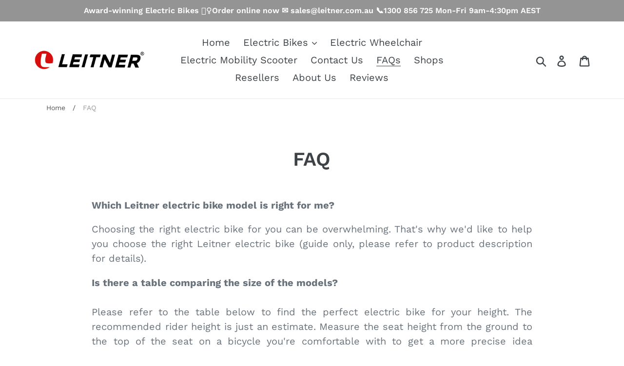

--- FILE ---
content_type: text/javascript
request_url: https://cdn.shopify.com/extensions/019c04b2-19c2-7c5a-a058-2d0748313c26/store-pickup-2-101/assets/app.min.js
body_size: 15140
content:
const CRactivateCheckoutButton=function(){"undefined"!=typeof crdebug&&console.log("§ Activate checkout button §");var e=document.querySelector("[name=checkout]");e||(e=document.querySelector("[name=cart]")),e&&(e.disabled=!1)},CRdisableCheckoutButton=function(){"undefined"!=typeof crdebug&&console.log("§ Disable checkout button §");var e=document.querySelector("[name=checkout]");e||(e=document.querySelector("[name=cart]")),e&&(e.disabled=!0)};var CRproductCollections=document.querySelectorAll(".storepickup-product-collection"),crCartProductIds=document.querySelectorAll(".cr-item-id"),CRpickupContainer=document.getElementById("pickup-container"),crLoaded=!1,CRexcludedFromPickup=!1,CRmandatoryForPickup=!1;document.addEventListener("crJQActivated",(function(e){var t=[],r=[],a=[];for(var o in storePickupSettings.mandatory_collections)void 0!==storePickupSettings.mandatory_collections[o].title&&t.push(storePickupSettings.mandatory_collections[o].title.replace(/'/g,"&apos;"));for(var o in storePickupSettings.exclude_collections)void 0!==storePickupSettings.exclude_collections[o].title&&r.push(storePickupSettings.exclude_collections[o].title.replace(/'/g,"&apos;"));if(void 0!==storePickupSettings.exclude_products&&storePickupSettings.exclude_products.length)for(var o in storePickupSettings.exclude_products){var n=storePickupSettings.exclude_products[o];void 0!==n.id&&a.push(n.id.replace("gid://shopify/ProductVariant/",""))}for(i=0;i<CRproductCollections.length;++i){var c=CRproductCollections[i].innerHTML.replace(/'/g,"&apos;").replace(/&amp;/,"&");if(r.indexOf(c)>-1&&(CRexcludedFromPickup=!0),t.indexOf(c)>-1){CRmandatoryForPickup=!0,storePickup.hideButtonsAndDisplayMandatoryText();break}}for(i=0;i<crCartProductIds.length;++i){var s=crCartProductIds[i].innerHTML;if(a.indexOf(s)>-1){CRexcludedFromPickup=!0;break}}storePickup.excludeFromPickup()}));var storePickup={$:{},pickupContainer:{},storeIds:[],pickupStore:"",shippingInformation:"",pickupButtonText:"",translations:{},language:"en",selectedStoreId:null,formattedDate:null,formattedDateTime:null,unixTimestamp:null,deliverySelectedDay:null,datePicker:null,deliveryDatePicker:null,overridingRules:[],cart:{},hideButtonsAndDisplayMandatoryText:function(){void 0!==document.querySelector(".pickup-button")&&document.querySelector(".pickup-button")&&(document.querySelector(".pickup-button").style="display: none;"),void 0!==document.querySelector(".cr-delivery-button")&&document.querySelector(".cr-delivery-button")&&(document.querySelector(".cr-delivery-button").style="display: none;");var e=document.createElement("span");e.classList.add("cr-mandatory-for-pickup"),e.style="font-weight: bold;";var t=pickupTranslations.en.mandatoryForPickupText,i=document.createTextNode(t);e.appendChild(i);var r=document.querySelector(".cr-mandatory-for-pickup");CRpickupContainer&&!r&&CRpickupContainer.insertBefore(e,CRpickupContainer.childNodes[0])},excludeFromPickup:function(e){if(!0===CRexcludedFromPickup&&!1===CRmandatoryForPickup&&"undefined"==typeof skipExcludedCheck){"undefined"!=typeof crDeliverySettings&&!0===crDeliverySettings.enabled?void 0!==document.querySelector(".pickup-button")&&document.querySelector(".pickup-button")&&(document.querySelector(".pickup-button").style="display: none;",document.querySelector(".pickup-button").classList.remove("selected")):document.querySelector("#pickup-container")&&document.querySelector("#pickup-container").remove();var t={quantity:0,id:pickupProduct};jqCR.getJSON("/cart",(function(e){var i=e.items,r=e.attributes;r.Pickup_Information="",r.Pickup_StoreID="",r._unixTimestamp="",r._formattedDate="",r.Pickup_date="",r.Pickup_time="",r.Pickup_name="",r.Pickup_phone="",r.Pickup_extra1="",r.Pickup_extra2="",r.Pickup_extra3="",r.Pickup_Store="",r.pickup="";var a={type:"POST",url:"/cart/update.js",data:{attributes:r},dataType:"json",success:function(){console.log("Updated cart")},error:function(e,t){console.log(e,t)}};for(var o in jqCR.ajax(a),i)String(i[o].id)===pickupProduct&&jqCR.post("/cart/change.js",t,(function(){console.log("refresh"),pickupProduct&&location.reload()}),"json")}))}},init:function(){this.$=jqCR;var e=this;if(crLoaded=!0,storePickupSettings){(n=document.createEvent("Event")).initEvent("crStorePickupInit",!0,!0),document.dispatchEvent(n),this.pickupContainer=jqCR(".pickup-wrapper");var t=Shopify.theme.theme_store_id;if("undefined"!=typeof crdebug&&console.log({themeId:t}),jqCR("#cr-pickup-after").length)"undefined"!=typeof crdebug&&console.log("## Found ##"),this.pickupContainer.insertBefore(jqCR("#cr-pickup-after"));else{var i=jqCR("[name=checkout]");switch(Shopify.theme.theme_store_id){case 939:case 833:jqCR(".product-form--add-to-cart").on("click",(function(){storePickup.injectButton()})),i.length>1&&i.each((function(){"undefined"!=typeof crdebug&&console.log(jqCR(this)),jqCR(this).is(":visible")&&e.pickupContainer.insertBefore(jqCR(this).closest(".cart--footer"))}));break;case 885:var r=jqCR(".cart__actions");this.pickupContainer.insertBefore(r);break;case 887:case 1363:case 1356:case 1368:jqCR("form.cart__contents").append(storePickup.pickupContainer);break;case 796:jqCR(".cart__submit-controls").length?storePickup.pickupContainer.insertBefore(jqCR(".cart__submit-controls")):storePickup.pickupContainer.insertBefore(i);break;case 747:"undefined"!=typeof crdebug&&console.log("Kagami"),setTimeout((function(){storePickup.pickupContainer.insertBefore(jqCR(".cart__meta--mobile"))}),0);break;case 732:this.pickupContainer.insertBefore(jqCR(".cart-buttons"));break;case 380:case 730:case 679:case 910:case 908:this.pickupContainer.insertBefore(jqCR('[name="update"]'));break;case 918:setTimeout((function(){storePickup.pickupContainer.insertBefore(jqCR("[name=checkout]"))}),100);break;case 775:this.pickupContainer.insertBefore(jqCR("[name=checkout]"));break;default:const t=jqCR("body").data("theme-name");if("undefined"!=typeof crdebug&&console.log("§ Default §"),void 0!==t&&t.indexOf("Emerge")>-1)i.length>1&&i.each((function(){console.log(jqCR(this)),jqCR(this).is(":visible")&&e.pickupContainer.insertBefore(jqCR(this).closest(".cart--footer"))})),jqCR(".plus, .minus, .remove").on("click",(function(){var e=jqCR(".cart--total--price.money").text(),t=jqCR(".cart--body > .cart--item").length,i=jqCR(this).closest(".cart--item").data("variant-id");"undefined"!=typeof crdebug&&(console.log(i),console.log(e));var r=setInterval((function(){var a=jqCR(".cart--total--price.money").text(),o=jqCR(".cart--body > .cart--item").length;e===a&&i!=pickupProduct&&t===o||(clearInterval(r),location.reload())}),900)}));else if(jqCR(".Cart__Checkout").length);else if("undefined"!=typeof crdebug&&console.log("## Class .Cart__Checkout not found ##"),i.parent(".four.columns.omega").length)this.pickupContainer.insertBefore(i);else if(i.length>1)i.each((function(){var t=jqCR(this).attr("form");if(t){var i=jqCR("#"+t);i.length?i.append(storePickup.pickupContainer):e.pickupContainer.insertBefore(jqCR(this).parent())}else jqCR(this).is(":visible")&&e.pickupContainer.insertBefore(jqCR(this).parent())}));else if("undefined"!=typeof crdebug&&(console.log("Last resort"),console.log(i.parent().length),console.log(i.parent()),console.log("Checkout selector length",i.length)),i.length){var a=i.attr("form");if(a){var o=jqCR("#"+a);"undefined"!=typeof crdebug&&!0===crdebug&&console.log('--\x3e cartForm with id="'+a+'" <----------------------\x3e',o),o.length?o.append(storePickup.pickupContainer):storePickup.pickupContainer.insertBefore(i.parent())}else storePickup.pickupContainer.insertBefore(i.parent())}else{var n;console.log("Checkout button not found"),(n=document.createEvent("Event")).initEvent("crCheckoutNotFound",!0,!0),document.dispatchEvent(n)}}}(n=document.createEvent("Event")).initEvent("crButtonsLoaded",!0,!0),document.dispatchEvent(n),jqCR(".Cart__Checkout").length||("undefined"!=typeof crdebug&&console.log("§ Remove the hide class §",jqCR("[name=checkout]").is(":visible")),jqCR("[name=checkout]").is(":visible")&&this.changePickupButtonText());var c=this.settings();if(this.updateWording(),"undefined"!=typeof crItems&&"undefined"!=typeof CRoverRidingRules)for(var s=0;s<crItems.length;s++){crItems[s].collections;var l=crItems[s].name,p=crItems[s].id;if("Pickup Instore"!==l)for(var d=0;d<CRoverRidingRules.length;d++){const t=CRoverRidingRules[d].products;let i=!1;for(let e=0;e<t.length;e++){var u=t[e].variants;for(let e=0;e<u.length;e++){var v=u[e].plainVariantId;null!==v&&v!=p||(i=!0)}}i&&e.overridingRules.push(CRoverRidingRules[d])}}for(var m in stores)void 0!==stores[m].storeID&&(e.storeIds[stores[m].storeID]=stores[m]);e.translations=pickupTranslations,this.injectButton(e.setPickupButtonValues.bind(e)),e.getCartItems().then((function(t){"undefined"!=typeof CRcarrierServiceEnabled&&!0===CRcarrierServiceEnabled&&t.items.length&&(console.log("Add line property #2"),e.addLineProperty(t,"shipping"))}));var f=jqCR("body");if(f.on("click tap",".js-toggle-pickup",(function(t){"undefined"!=typeof disablePickupButton&&!0===disablePickupButton||jqCR(".js-toggle-pickup").hasClass("selected")&&jqCR(this).hasClass("cr-delivery-method")||(t.preventDefault(),console.log("click"),jqCR(this).toggleClass("selected"),"undefined"!=typeof CRcarrierServiceEnabled&&!0===CRcarrierServiceEnabled&&e.getCartItems().then((function(t){t.items.length&&(console.log("Add line property #3"),e.addLineProperty(t,"pickup"))})),storePickup.pickupBoxChange.apply(e))})),f.on("click tap",".cr-shipping-method",(function(t){jqCR(this).hasClass("selected")||(jqCR(".js-toggle-pickup, .cr-delivery-button").removeClass("selected"),e.pickupBoxChange.apply(e),jqCR("#cr-delivery-details").hide())})),f.on("click tap",".cr-delivery-button",(function(t){jqCR(this).hasClass("selected")||(console.log("activate delivery"),e.activateDelivery())})),!1===c.shippingEnabled&&!0===crDeliverySettings.enabled)jqCR(".cr-delivery-button").hasClass("selected")||e.getCartItems().then((e=>{var t=!1;for(var i in e.items)e.items[i].variant_id==pickupProduct&&(t=!0);!1===t&&console.log("## 1 ##")}));"undefined"!=typeof crDeliverySettings&&!1===crDeliverySettings.enabled&&e.removeDeliveryProduct(),e.listenEvents()}else jqCR("#pickup-wrapper").remove()},updateWording:function(){void 0!==pickupTranslations.en.textButton&&jqCR("#cr-pickup-text").text(pickupTranslations.en.textButton.replace(/\&apos;/g,"'")),jqCR("#cr-shipping-text").text(pickupTranslations.en.shippingMethod),jqCR("#pleaseClickCheckout").text(pickupTranslations.en.pleaseClickCheckout),jqCR("#pickup-date-label").text(pickupTranslations.en.pickupDate),jqCR("#pickup-name-label").text(pickupTranslations.en.nameOfPersonCollecting),jqCR("#pickup-first-name").attr("placeholder",pickupTranslations.en.pickupFirstName),jqCR("#pickup-last-name").attr("placeholder",pickupTranslations.en.pickupLastName),jqCR("#pickup-date-start").attr("placeholder",pickupTranslations.en.chooseADateTime),jqCR("#pickup-number-label").text(pickupTranslations.en.contactNumber),jqCR("#pickup-number").attr("placeholder",pickupTranslations.en.contactNumberPlaceholder),jqCR("#pickup-email-label").text(pickupTranslations.en.pickupEmail),jqCR("#pickup-email").attr("placeholder",pickupTranslations.en.pickupEmailPlaceholder),jqCR("#extra_input_1").attr("placeholder",pickupTranslations.en.extra1Placeholder),jqCR("#extra_input_2").attr("placeholder",pickupTranslations.en.extra2Placeholder),jqCR("#extra_input_3").attr("placeholder",pickupTranslations.en.extra3Placeholder),jqCR("#cr-delivery-text").text(pickupTranslations.en.deliveryMethod),jqCR("#cr-delivery-zip-label").text(pickupTranslations.en.enterYourZipCode),jqCR("#cr-delivery-zip").attr("placeholder",pickupTranslations.en.yourPostalCode),jqCR("#cr-delivery-date-label").text(pickupTranslations.en.deliveryDay),jqCR("#cr-delivery-datepicker").attr("placeholder",pickupTranslations.en.chooseADeliveryDay)},activateDelivery:function(){console.log("** Activate delivery **");var e=this;if(!crDeliverySettings.enabled)return void e.removeDeliveryProduct();var t=this.submitForm(),i=(pickupLocale.split("-"),jqCR(t).attr("action"));if(void 0===i)return void console.log("Form not present");jqCR("[name=checkout]").attr("disabled","disabled");let r={};jqCR.getJSON("/cart",(function(t){if(r=t,"undefined"!=typeof CRcarrierServiceEnabled&&!0===CRcarrierServiceEnabled&&t.items.length&&(console.log("Add line property #4"),e.addLineProperty(t,"delivery")),t.total_price/100>crDeliverySettings.orderValue)jqCR("[name=checkout]").removeAttr("disabled");else{jqCR(".min-order-message").remove();const t='<span class="min-order-message">'+e.translations[e.language].minOrderMessage+" "+crDeliverySettings.orderValue+"</span>";jqCR("[name=checkout]").before(t);var i=setInterval((function(){jqCR("[name=checkout]").attr("disabled","disabled")}),1e3);setTimeout((function(){clearInterval(i)}),5e3)}})),jqCR(t).attr("action",i),jqCR(".cr-delivery-button").addClass("selected"),jqCR(".cr-shipping-method, .js-toggle-pickup").removeClass("selected"),jqCR(".delivery-method-desc").addClass("cr-hide"),jqCR("#cr-delivery-details").show(),jqCR("#pickup-details").hide();var a={quantity:0,id:pickupProduct};jqCR.post("/cart/change.js",a,(function(t){if(console.log("^^ Pickup removed ^^ "),console.log(crItems),"undefined"==typeof CRdeliveryProductEnabled||"undefined"!=typeof CRdeliveryProductEnabled&&!0===CRdeliveryProductEnabled)e.addDeliveryItem(t);else for(var i=0;i<crItems.length;i++){if(crItems[i].id===pickupProduct){location.reload();break}}}),"json").fail((function(){if(console.log("Pickup product not in the cart, needs fixing"),"undefined"==typeof CRdeliveryProductEnabled||"undefined"!=typeof CRdeliveryProductEnabled&&!0===CRdeliveryProductEnabled)e.addDeliveryItem(r);else for(var t=0;t<crItems.length;t++){if(crItems[t].id===pickupProduct){location.reload();break}}}));var o=void 0===e.translations[e.language].zipNotAvailableError?"Sorry, but we don't deliver in your area":e.translations[e.language].zipNotAvailableError;jqCR.validator.addMethod("isValidZip",(function(e,t){var i=crDeliverySettings.deliveryZipCodes.split(",");const r=void 0!==crDeliverySettings.deliveryZipsByDay?crDeliverySettings.deliveryZipsByDay.split(","):[],a="general"===(void 0!==crDeliverySettings.deliveryStyle?crDeliverySettings.deliveryStyle:"general")?i:r;e=e.replace(/\s+/gi,"");for(var o=0;o<a.length;o++){var n=a[o].trim().replace(/\s/gi,"");if(""!==n)if(!0===RegExp("^"+n,"gi").test(e)&&e.length>=4)return!0}return jqCR(".cr-delivery-date-wrapper").addClass("cr-hide"),!1}),o),jqCR(t).validate({submitHandler:function(i){const r=void 0!==crDeliverySettings.deliveryStyle?crDeliverySettings.deliveryStyle:"general";jqCR(".cart__checkout--page").removeClass("btn--loading"),jqCR(".cart__checkout").removeClass("btn--loading");const a=jqCR("#cr-delivery-zip").val();if("undefined"!=typeof crDeliverySettings&&!0===crDeliverySettings.askForZip){if("byDay"===r)storePickup.checkDeliveryZipConditions();else{e.disableDatePickerIfNoDaysAreEnabled(),e.displayDeliveryDatePickerField();var o=e.getBlackoutDeliveryDays();storePickup.disableDeliveryDays(o)}if(!0===t.valid()){var n=jqCR(i).attr("action");n=(n=n.replace(/\&checkout\[shipping_address\]\[zip\]=(.*?)&/gi,"&"))+"&checkout[shipping_address][zip]="+a+"&",jqCR(i).attr("action",n),i.submit()}}else i.submit()}});var n=void 0===e.translations[e.language].deliveryDateError?"Please choose a delivery date":e.translations[e.language].deliveryDateError;if(jqCR("#delivery-date-start").rules("add",{required:!0,messages:{required:n}}),jqCR("#cr-delivery-zip").rules("add",{required:!0,messages:{required:n},isValidZip:!0}),"undefined"!=typeof crDeliverySettings&&!0===crDeliverySettings.askForZip){var c=void 0===e.translations[e.language].askForZipError?"Please enter a valid zipcode":e.translations[e.language].askForZipError;jqCR("#cr-delivery-zip").rules("add",{required:!0,messages:{required:c}})}var s=document.createEvent("Event");s.initEvent("crDeliveryActivated",!0,!0),document.dispatchEvent(s)},getBlackoutDeliveryDays:function(){var e=new Date((new Date).valueOf()-1296e5),t=[];t.push(e);let i=this.getDisabledDaysArray(),r=crDeliverySettings.deliveryDays||[];return null!=r&&r.length&&i.map((e=>{t.push(e)})),t},isZipValid:function(e){if("undefined"==typeof crDeliverySettings)return!1;for(var t=crDeliverySettings.deliveryZipCodes.split(","),i=0;i<t.length;i++){var r=t[i].trim().replace(/\s/,"");if(!0===RegExp("^"+r,"gi").test(e))return!0}return!1},setPickupButtonValues:function(){console.log("setPickupButton");var e=storePickupSettings,t=this;"undefined"!=typeof crDeliverySettings&&t.setDeliveryPicker(),t.setDatePicker(),t.displayStores(),t.initShippingInformation();var i=void 0===e.button_text?"Pick Up In Store":e.button_text;""===i.trim()&&(i="Pick Up In Store"),t.pickupButtonText=i,jqCR(".pickup-loading").addClass("cr-hide"),jqCR("#pickup-container").removeClass("cr-hide");var r=t.submitForm();if(jqCR(r).find('[name="checkout"]').css("display","inline-block"),void 0!==e.message&&""!=e.message&&jqCR(".js-storepickup-message").html(e.message),!0!==e.disabled){var a=t.checkForMandatoryProduct();(!1===e.shippingEnabled&&"undefined"!=typeof crDeliverySettings&&!crDeliverySettings.enabled||!1===e.shippingEnabled&&"undefined"==typeof crDeliverySettings)&&(a=!0,storePickup.hideButtonsAndDisplayMandatoryText()),!0===a&&"undefined"!=typeof excludedFromPickup&&!1===excludedFromPickup||!0===a&&"undefined"==typeof excludedFromPickup?(jqCR(".cr-shipping-method").addClass("cr-hide"),t.activatePickupButton(),"undefined"!=typeof CRcarrierServiceEnabled&&!0===CRcarrierServiceEnabled&&t.getCartItems().then((function(e){e.items.length&&(console.log("Add line property #5"),t.addLineProperty(e,"pickup"))}))):t.getCartItems().then((i=>{storePickup.cart=i;let r=!1,a=!1,o=!1;for(var n in i.items){if(i.items[n].variant_id===parseInt(pickupProduct)){r=!0;break}if("undefined"!=typeof deliveryProduct&&i.items[n].variant_id===parseInt(deliveryProduct)){a=!0;break}!0===i.items[n].gift_card&&(o=!0)}if(!0===o&&"undefined"==typeof skipExcludedCheck&&jqCR("#pickup-container").addClass("cr-hide"),!0===r&&"undefined"!=typeof excludedFromPickup&&!1===excludedFromPickup||!0===r&&"undefined"==typeof excludedFromPickup)t.activatePickupButton();else if(!0===a){var c=jqCR(".cr-delivery-button").hasClass("selected");c||(console.log("## 2 ## ",c),t.activateDelivery())}else if(!1===e.shippingEnabled&&!0===crDeliverySettings.enabled)"undefined"!=typeof crShowPickupFirst&&!0===crShowPickupFirst?t.activatePickupButton():t.activateDelivery();else if(e.saveOnChange){var s={Pickup_Information:"",Pickup_StoreID:"",_unixTimestamp:"",_formattedDate:"",Pickup_date:"",Pickup_time:"",Pickup_name:"",Pickup_phone:"",Pickup_extra1:"",Pickup_extra2:"",Pickup_extra3:"",Pickup_Store:"",pickup:""};t.updateCartAttributes(s)}}))}else jqCR("#pickup-container").addClass("cr-hide")},addLineProperty:function(e,t){if("undefined"!=typeof CRcarrierServiceEnabled&&("undefined"==typeof CRcarrierServiceEnabled||!0===CRcarrierServiceEnabled)){for(var i=e.items,r=1,a=0,o=0;o<i.length;o++){var n=i[o];"undefined"!=typeof pickupProduct&&Number(pickupProduct)===n.id&&(t="pickup"),"undefined"!=typeof deliveryProduct&&Number(deliveryProduct)===n.id&&(t="delivery"),null!==i[o].properties&&(i[o].properties._CRid&&(r=o+1,i[o].id,a=i[o].quantity))}var c=i[r-1].properties||{};0===a&&(a=i[0].quantity);c._CRid=!0,c._deliveryMethod=t;var s={type:"POST",url:"/cart/change.js",data:{line:r,properties:c,quantity:a},dataType:"json",success:function(e){const t=document.createEvent("Event");t.initEvent("crLineItemUpdated",!0,!0),document.dispatchEvent(t)},error:function(e,t){console.log(e,t);const i=document.createEvent("Event");i.initEvent("crLineItemUpdateFailed",!0,!0),document.dispatchEvent(i)}};jqCR.ajax(s)}},updateCheckouts:function(e){},redirectButtonToCart:function(){"undefined"!=typeof crdebug&&console.log("## Redirect button to cart ##"),jqCR("#CartContainer .cart__checkout").attr("name","cart");jqCR("body").attr("class");if(window.location.pathname.indexOf("/cart")<0){jqCR('[name="checkout"]').attr("name","cart");var e=jqCR('[name="cart"]').closest("form");if(e&&void 0!==e[0]){var t=e[0].action.replace("/checkout","/cart");e.attr("action",t),"undefined"!=typeof crdebug&&console.log("Updated action")}}},changePickupButtonText:function(){const e=jqCR("body").attr("class"),t=null!=e&&e.indexOf("prestige")>-1;if(window.location.pathname.indexOf("/cart")<0&&!t)return void this.redirectButtonToCart();jqCR(".additional-checkout-buttons").remove(),jqCR(".additional_checkout_buttons").remove(),("undefined"==typeof CRdisableDynamic||"undefined"!=typeof CRdisableDynamic&&!1===CRdisableDynamic)&&(document.cookie="dynamic_checkout_shown_on_cart=; expires=Thu, 01 Jan 1970 00:00:00 UTC; path=/");jqCR(".pickup-button > span").text(this.pickupButtonText),jqCR("#pickup-container").css("display","flex"),this.settings().disabled||jqCR("#pickup-container").removeClass("cr-hide")},activatePickupButtonIfItemInCart:function(e){let t=this,i=!1;for(var r in e.items)if(e.items[r].variant_id===parseInt(pickupProduct)){i=!0;break}!0===i&&t.activatePickupButton()},initShippingInformation:function(){var e="step=contact_information&checkout[shipping_address][company]="+pickupCompany.replace("'","%27")+"&checkout[shipping_address][address1]="+pickupAddress.replace(/\#/,"").replace("'","%27")+"&checkout[shipping_address][city]="+pickupCity+"&checkout[shipping_address][country]="+pickupCountry+"&checkout[shipping_address][zip]="+pickupZip+"&checkout[shipping_address][province]="+pickupProvince;void 0!==this.settings().replaceCustomerName&&"true"===this.settings().replaceCustomerName&&(e+="&checkout[shipping_address][last_name]="+this.settings().checkoutStoreName),void 0!==this.settings().discount&&""!==this.settings().discount&&(e+="&discount="+this.settings().discount),this.shippingInformation=e},activatePickupButton:function(){jqCR(".js-toggle-pickup").addClass("selected"),this.pickupBoxChange.apply(this)},checkForMandatoryProduct:function(){let e=[];for(var t in storePickupSettings.mandatory_collections){let i=storePickupSettings.mandatory_collections[t].title;void 0!==i&&e.push(i.replace(/'/g,"&apos;"))}var i=!1;return jqCR(".storepickup-product-collection").each((function(t){e.indexOf(jqCR(this).text().replace(/'/g,"&apos;"))>-1&&(i=!0)})),jqCR(".storepickup-product-title").each((function(e){(jqCR(this).text().toLowerCase().replace(/'/g,"&apos;").indexOf("click & collect")>-1||jqCR(this).text().toLowerCase().replace(/'/g,"&apos;").indexOf("click and collect")>-1||jqCR(this).text().toLowerCase().replace(/'/g,"&apos;").indexOf("c & c")>-1||jqCR(this).text().toLowerCase().replace(/'/g,"&apos;").indexOf("c&c")>-1)&&(i=!0)})),i},setDeliveryPicker:function(){if("undefined"==typeof crDeliverySettings)return void console.log("Delivery settings missing");var e=this;void 0===crDeliverySettings.min_days&&(crDeliverySettings.min_days=1);var t=crDeliverySettings.min_days&&0!==crDeliverySettings.min_days?new Date((new Date).valueOf()+36e5*crDeliverySettings.min_days*24):new Date;Number(crDeliverySettings.min_days);var i=crDeliverySettings.max_days&&0!=crDeliverySettings.max_days?new Date((new Date).valueOf()+36e5*crDeliverySettings.max_days*24):"";const r="undefined"==typeof crDeliveryDateFormat?"mmmm d, yyyy":crDeliveryDateFormat;var a=jqCR(".cr-delivery-datepicker").pickadate({today:"",clear:"",format:r,close:"",min:t,max:i,onSet:function(t){if(t.select&&"select"in t){jqCR(".cart__checkout--page").removeClass("btn--loading"),jqCR(".cart__checkout").removeClass("btn--loading"),jqCR("#delivery-attribute").val("1"),jqCR("#pickup-attribute").val(""),jqCR("#pickup-information").val(""),jqCR("#pickup-selected-store").val(""),jqCR("#pickup-selected-store-id").val(""),jqCR("#pickup-unixtimestamp").val(""),jqCR("#note-pickup-date").val(""),jqCR("#note-pickup-time").val(""),jqCR("#note-pickup-name").val(""),jqCR("#note-pickup-phone").val(""),jqCR("#note-pickup-extra1").val(""),jqCR("#note-pickup-extra2").val(""),jqCR("#note-pickup-extra3").val("");var i=new Date(t.select),r=i.toLocaleDateString("en-US");e.formattedDate=r;const n=this.get();jqCR("#note-delivery-date").val(n),jqCR("#pickup-selected-date").val(r);var a=e.shortDays(i);if(e.deliverySelectedDay=a,void 0!==l){l.clear(),l.set("enable",!0);var o=e.formatDeliveryTimes(deliverySlots[a]);if(!deliverySlots[a].length)return;l.set("disable",o),setTimeout(l.open,0)}}}}).pickadate("picker");storePickup.deliveryDatePicker=a;var o="h:i A";"undefined"!=typeof CrDeliveryTimeFormat&&(o=CrDeliveryTimeFormat);const n=new Date,c=n.getHours(),s=n.getMinutes();if(!0===crDeliverySettings.allowTimeCutOff&&crDeliverySettings.cutOffMinPickupDays){const e=crDeliverySettings.cutOffStartTime.split(":"),i=e[0],r=e[1];(c>i||i==c&&s>=r)&&(t=Number(crDeliverySettings.cutOffMinPickupDays),null!=a&&(a.set("enable",!0),a.set("min",t)))}else a&&(a.set("enable",!0),a.set("min",t));var l=jqCR("#cr-delivery-time").pickatime({clear:"",format:o,interval:15,formatLabel:function(t){var i=deliverySlots[e.deliverySelectedDay];for(var r in i)if("function"!=typeof i[r]){var a=i[r].startTime.split(":"),o=Number(a[0]),n=Number(a[1]);if(o===t.hour&&n===t.mins){var c="undefined"==typeof CrDeliveryTimeFormat?"h:i A":CrDeliveryTimeFormat,s=void 0!==e.translations[e.language].deliveryDash?e.translations[e.language].deliveryDash:" - ",l=void 0!==e.translations[e.language].afterEndDeliveryTime?e.translations[e.language].afterEndDeliveryTime.replace(/a/g,"!a").replace(/h/g,"!h").replace(/H/g,"!H").replace(/A/g,"!A").replace(/i/g,"!i").replace(/I/g,"!I"):"",p=void 0!==e.translations[e.language].between?e.translations[e.language].between.replace(/a/g,"!a").replace(/h/g,"!h").replace(/H/g,"!H").replace(/A/g,"!A").replace(/i/g,"!i").replace(/I/g,"!I"):"Between";return"HH:i"===c?p+" "+c+s+i[r].endTime+l:p+" "+c+" - "+e.tConvert(i[r].endTime)}}},onSet:function(e){console.log(e),"select"in e&&setTimeout((function(){var t=jqCR('[data-pick="'+e.select+'"]').html(),i=jqCR('[data-pick="'+e.select+'"]').attr("aria-label");jqCR("#note-delivery-start-time").val(i),t&&(t=t.replace("Between ","")),jqCR("#note-delivery-time").val(""),jqCR("#note-delivery-time").val(t);var r=a.get()+" - "+t;jqCR("#delivery-date-start").val(""),jqCR("#delivery-date-start").val(r)}),0)},onClose:function(){""==l.get()?jqCR("#delivery-date-start").val(""):jqCR("#delivery-date-start-error").css("display","none")}}).pickatime("picker"),p=e.getBlackoutDeliveryDays();null!=a&&e.disableDeliveryDays(p)},tConvert:function(e){return(e=e.toString().match(/^([01]\d|2[0-3])(:)([0-5]\d)(:[0-5]\d)?$/)||[e]).length>1&&((e=e.slice(1))[5]=+e[0]<12?" !A!M":" !P!M",e[0]=+e[0]%12||12),e.join("")},getDisabledDaysArray:function(){const e=this;let t=crDeliverySettings.deliveryDays||[],i=[1,2,3,4,5,6,7];return t.map((t=>{i=e.arrayRemove(i,t)})),i},disableDeliveryDays:function(e){storePickup.deliveryDatePicker.set("enable",!0);let t=[];void 0!==crDeliverySettings.deliveryBlackoutDays&&(t=crDeliverySettings.deliveryBlackoutDays.split("-"));for(let i in t){if("function"==typeof t[i])continue;if(!t[i])continue;let r=(t[i]+"").split(",");e.push(r)}"function"==typeof crDeliveryDateCallback?crDeliveryDateCallback(storePickup.deliveryDatePicker,e):storePickup.deliveryDatePicker.set("disable",e)},shortDays:function(e){return Date.shortDays=["sun","mon","tue","wed","thu","fri","sat"],Date.shortDays[e.getDay()]},formatDeliveryTimes:function(e){var t=[];for(var i in e)if("function"!=typeof e[i]){var r=e[i].startTime.split(":"),a=Number(r[0]),o=Number(r[1]);t.push([a,o,"inverted"])}return t.push({from:[0,0],to:[23,45]}),t},setDatePicker:function(){var e=this,t=storePickupSettings,i=new Date((new Date).valueOf()-1296e5),r=t.max_days&&0!=t.max_days?new Date((new Date).valueOf()+36e5*t.max_days*24):"",a=t.min_days&&0!=t.min_days?new Date((new Date).valueOf()+36e5*t.min_days*24):new Date;t.max_days&&"1"===t.max_days&&"0"===t.min_days&&(r=new Date((new Date).valueOf()));var o=t.same_day_pickup?i:new Date,n=new Date,c=(n.getDate(),n.getMonth(),n.getFullYear(),n.getHours()),s=n.getMinutes();1===stores.length&&(e.selectedStoreId=stores[0].storeID);var l=e.storeIds[e.selectedStoreId],p=0,d=0;if(l&&l.disableSameDayPickup&&l.disableSameDayAfterHour){var u=(y=l.disableSameDayAfterHour.split(":"))[0],v=y[1];(c>u||u==c&&s>=v)&&(o=new Date)}if(l&&void 0!==l.daysOfWeek&&void 0!==l.daysOfWeek[n.getDay()]){p=Number(l.orderPreparationHours)||0,d=Number(l.orderPreparationMinutes)||0;var m=Number(l.daysOfWeek[n.getDay()].max.hour),f=Number(l.daysOfWeek[n.getDay()].max.minute);(c+p>m||c+p===m&&s+d>f)&&(o=new Date)}var h="undefined"==typeof crRequestedDateFormat?"mmmm d, yyyy":crRequestedDateFormat,k=jqCR(".datepicker").pickadate({today:"",clear:"",format:h,close:"",min:a,max:r,onSet:function(t){if(t.select&&"select"in t){var i=t.select,r=(new Date).setHours(0,0,0,0)===new Date(i).setHours(0,0,0,0),a=new Date(t.select),o=Number(a.getMonth())+1,n=Number(a.getDate()),c=Number(a.getFullYear()),s=o+"/"+n+"/"+c;e.formattedDate=s,o=a.getMonth(),n=a.getDay(),isNaN(n)&&(n=t.select.day),1===stores.length&&(e.selectedStoreId=stores[0].storeID),e.updateStorePickupInformation();var l=e.storeIds[e.selectedStoreId];if(!l||!l.daysOfWeek||!l.enablePickupTime)return jqCR("#pickup-time").val(""),jqCR("#note-pickup-time").val(""),!0;var u=(new Date).getHours(),v=(new Date).getMinutes(),m=l&&l.timeSlotFrequency?Number(l.timeSlotFrequency):30,f=l.daysOfWeek[n].min.hour,h=l.daysOfWeek[n].min.minute;if(p=Number(l.orderPreparationHours)||0,d=Number(l.orderPreparationMinutes)||0,r&&u>=f-p){f=u+p;var k=0;switch(m){case 5:case 10:v<=10?k=10-v:v<=20?k=20-v:v<=30?k=30-v:v<=40?k=40-v:v<=50?k=50-v:v<=60&&(k=60-v);break;case 15:v<=15?k=15-v:v<=30?k=30-v:v<=45?k=45-v:v<=60&&(k=60-v);break;default:k=v<30?30-v:60-v}h=v+k+d}var g=l.daysOfWeek[n].max.hour,y=l.daysOfWeek[n].max.minute;R&&("function"==typeof crAfterDateSelectedCallback&&crAfterDateSelectedCallback(l,n,a,o),R.clear(),R.set("min",[f,h]),R.set("max",[g,y]),R.set("interval",m),void 0===window.maxOrdersPerTimeSlot&&(window.maxOrdersPerTimeSlot=l.maxOrdersPerTimeSlot),jqCR(".picker__list").append('<div class="loading-times">loading</div>'),jqCR.ajax({type:"POST",url:"https://api1.thecreativer.com/orders/getSchedule",data:{selectedDate:e.formattedDate,selectedStoreId:l.storeID,shopifyUrl:CRpermanentDomain,maxOrders:window.maxOrdersPerTimeSlot},success:function(t){if(R.set("enable",!0),jqCR(".picker-list").css("display","block"),"undefined"!=typeof CRdisabledTimes)for(let e=0;e<CRdisabledTimes.length;e++){const t=CRdisabledTimes[e].storeId,i=l.storeID;if(t&&t!=i)continue;const r=CRdisabledTimes[e].date,o=CRdisabledTimes[e].from,n=CRdisabledTimes[e].to,c=o.split(":"),s=n.split(":");if(r){`${a.getMonth()+1}/${a.getDate()}/${a.getFullYear()}`===r&&R.set("disable",[{from:[c[0],c[1]],to:[s[0],s[1]]}])}else R.set("disable",[{from:[c[0],c[1]],to:[s[0],s[1]]}])}if("undefined"!=typeof CRoverRidingRules){e.overridingRules.forEach(((e,t)=>{const i=e.disabledTimes;e.enabledDates.forEach((e=>{e[0]===c&&e[1]===o&&e[2]===Number(a.getDate())&&i.forEach((e=>{const t=e.from,i=e.to,r=t.split(":"),a=i.split(":");R.set("disable",[{from:[r[0],r[1]],to:[a[0],a[1]]}])}))}))}))}"function"==typeof crPickupCallback&&crPickupCallback(R,l,n,a,o),R.set("disable",t)},error:function(e){console.log(e),R.set("enable",!0),jqCR(".picker-list").css("display","block")}}),setTimeout(R.open,0))}},onClose:function(){void 0!==storePickup.datePicker.get()&&""===storePickup.datePicker.get()||(console.log("hide"),jqCR("#pickup-date-start-error").css("display","none"))}}),g=k.pickadate("picker");if(storePickup.datePicker=g,l&&l.allowTimeCutOff&&l.cutOffMinPickupDays){var y;u=(y=l.cutOffStartTime.split(":"))[0],v=y[1];(c>u||u==c&&s>=v)&&(a=Number(l.cutOffMinPickupDays),null!=g&&(g.set("enable",!0),g.set("min",a)))}else g&&(g.set("enable",!0),g.set("min",a));var C="h:i A";"fr"!==pickupLocale&&"it"!==pickupLocale&&"de"!==pickupLocale&&"da"!==pickupLocale&&"es"!==pickupLocale&&"pt-PT"!==pickupLocale&&"pt-BR"!==pickupLocale&&"pt"!==pickupLocale&&"nl"!==pickupLocale&&"nb"!==pickupLocale||(C="HH:i"),"undefined"!=typeof crRequestedTimeFormat&&(C=crRequestedTimeFormat);var R=jqCR("#pickup-time").pickatime({clear:"",interval:30,format:C,onSet:function(t){"select"in t&&setTimeout((function(){var t=R.get();jqCR("#pickup-time").val(""),jqCR("#pickup-time").val(t);var i=e.formattedDate+" "+R.get();i=i.replace(/[^a-zA-Z0-9\/ :]/g,""),e.formattedDateTime=i;var r=new Date(i).getTime()/1e3;e.unixTimestamp=r,e.updateStorePickupInformation();var a=g.get()+" @ "+R.get();jqCR("#pickup-date-start").val(""),jqCR("#pickup-date-start").val(a),"undefined"!=typeof CRtimeSelectedCallback&&CRtimeSelectedCallback(g.get(),R.get())}),0)},onClose:function(){""==R.get()?jqCR("#pickup-date-start").val(""):jqCR("#pickup-date-start-error").css("display","none"),console.log("Closed now")}}).pickatime("picker");let j=[];if(j.push(o),null!=g&&t.blackoutDates){let e=t.blackoutDates.split("-");for(let t in e){if("function"==typeof e[t])continue;let i=(e[t]+"").split(",");j.push(i)}}if(1===stores.length&&(e.selectedStoreId=stores[0].storeID),null!=e.selectedStoreId&&e.storeIds[e.selectedStoreId]){let t=[],i=e.storeIds[e.selectedStoreId].pickupDays;null!=i&&i.length&&(t=[1,2,3,4,5,6,7],i.map((i=>{t=e.arrayRemove(t,i)})),t.map((e=>{j.push(e)})))}if(null!=e.selectedStoreId&&e.storeIds[e.selectedStoreId].blackoutDates){let t=e.storeIds[e.selectedStoreId].blackoutDates.split("-");for(let e in t){if("function"==typeof t[e])continue;const i=(t[e]+"").split(",");j.push(i)}}null!=g&&(g.set("enable",!0),void 0!==l&&l.maxOrdersPerDay?(jqCR(".picker__frame").append('<div class="loading-times">Loading...</div>'),jqCR.ajax({type:"POST",url:"https://api1.thecreativer.com/orders/maxOrdersPerDay",data:{shopifyUrl:CRpermanentDomain,maxOrdersPerDay:l.maxOrdersPerDay,storeId:l.storeID},success:function(t){jqCR(".loading-times").remove();const i=t.disabledDates;for(const e in i){const t=e.split("/"),i=t[0]-1,r=t[1],a=t[2];j.push([a,i,r])}e.setBlackoutDates(g,l,j,i)},error:function(e){console.log(e)}})):e.setBlackoutDates(g,l,j))},setBlackoutDates:function(e,t,i,r){const a=this;if("function"==typeof crDateCallback)crDateCallback(e,t,i);else{var o=!1;a.overridingRules.length&&a.overridingRules.forEach(((t,i)=>{o=!0;const a=new Date,n=a.getMonth(),c=a.getDate(),s=a.getFullYear();t.enabledDates.forEach(((t,i)=>{if(void 0===r||jqCR.isEmptyObject(r)){if(t[0]>s||t[0]==s&&t[1]>n||t[0]==s&&t[1]==n&&t[2]>=c){const i=new Date(t[0],t[1],t[2]).getTime()-a.getTime(),r=Math.ceil(i/864e5);if(void 0!==storePickupSettings.min_days&&r<storePickupSettings.min_days)return;e.set("disable",[t])}}else for(const i in r){const r=i.split("/"),a=Number(r[0])-1,o=Number(r[1]),l=Number(r[2]);t[0]===l&&t[1]===a&&t[2]===o||t[0]>=s&&t[1]>=n&&t[2]>=c&&e.set("disable",[t])}})),e.set("min",-1)})),o?e.set("disable","flip"):e.set("disable",i)}e.on({set:function(e){},close:function(){var e=document.querySelector(".drawer--has-fixed-footer .drawer__inner");if(e){var t=e.scrollTop;document.querySelector(".drawer--has-fixed-footer .drawer__inner").scrollTop=t-15}}})},arrayRemove:function(e,t){return"fr"!==pickupLocale&&"it"!==pickupLocale&&"de"!==pickupLocale&&"da"!==pickupLocale&&"es"!==pickupLocale&&"pt-PT"!==pickupLocale&&"pt-BR"!==pickupLocale&&"pt"!==pickupLocale&&"nl"!==pickupLocale&&"nb"!==pickupLocale||(t=1==t?7:Number(t)-1),e.filter((function(e){return e!=t}))},addStoreSurchargeToCart:function(e){var t=this;t.removeStoreSurcharges((function(){var i=t.storeIds[e];if(i&&i.surcharge&&!0===i.surcharge.enabled){var r=i.surcharge.variantID;if(!r)return void console.error("Surcharge variant ID is missing for store:",e);"string"==typeof r&&0===r.indexOf("gid://")&&(r=r.split("/").pop()),"string"==typeof r&&(r=parseInt(r,10)),console.log("Adding surcharge product with variant ID:",r);var a={quantity:1,id:r};jqCR.ajax({type:"POST",url:"/cart/add.js",data:a,dataType:"json",success:function(e){console.log("Surcharge product added to cart:",e)},error:function(e){console.error("Error adding surcharge product to cart:",e),console.error("Attempted variant ID:",r),console.error("Original variant ID:",i.surcharge.variantID)}})}else console.log("No surcharge for selected store")}))},removeStoreSurcharges:function(e){var t=this,i=[];for(var r in t.storeIds){var a=t.storeIds[r];if(a&&a.surcharge&&!0===a.surcharge.enabled&&a.surcharge.variantID){var o=a.surcharge.variantID;"string"==typeof o&&0===o.indexOf("gid://")&&(o=o.split("/").pop()),"string"==typeof o&&(o=parseInt(o,10)),i.push(o)}}0!==i.length?t.getCartItems().then((function(t){for(var r=[],a=0;a<t.items.length;a++){var o=t.items[a];i.indexOf(o.variant_id)>-1&&r.push({line:a+1,quantity:0,id:o.variant_id})}if(0!==r.length){console.log("Removing surcharge products:",r);var n=r.map((function(e){return new Promise((function(t,i){jqCR.ajax({type:"POST",url:"/cart/change.js",data:{line:e.line,quantity:0},dataType:"json",success:function(i){console.log("Removed surcharge product:",e.id),t(i)},error:function(e){console.error("Error removing surcharge product:",e),i(e)}})}))}));Promise.all(n).then((function(){e&&e()})).catch((function(t){console.error("Error removing surcharges:",t),e&&e()}))}else e&&e()})):e&&e()},selectStoreById:function(e){var t=this,i=t.settings();if(e)if(t.selectedStoreId=e,i.locationsInASelect){jqCR("#storeUL").val(e),jqCR('#storeUL option[value="'+e+'"]').addClass("activeStore");var r=jqCR("#storeUL option:selected"),a=r.attr("data-name"),o=r.attr("data-address"),n=r.attr("data-zip-code");a&&(jqCR("#pickup-store-search").val(a),jqCR(".js-chosen-store").remove(),jqCR("#pickup-store-search").after('<span class="js-chosen-store">'+a+"<br> Address: "+o+"<br>Zip: "+n+"</span>")),t.onStoreChangeInSelect(t)}else{jqCR("#storeUL li").removeClass("activeStore"),jqCR("#storeUL li#"+e).addClass("activeStore"),jqCR("#storeUL li#"+e+" .cr-radio").prop("checked",!0);var c=jqCR("#storeUL li#"+e);if(c.length>0){a=c.children("a")[0].getAttribute("data-name"),o=c.children("a")[0].getAttribute("data-address"),n=c.children("a")[0].getAttribute("data-zip-code");jqCR("#pickup-store-search").val(a),jqCR(".js-chosen-store").remove(),jqCR("#pickup-store-search").after('<span class="js-chosen-store">'+a+"<br> Address: "+o+"<br>Zip: "+n+"</span>")}t.setDatePicker(),t.updateStorePickupInformation()}},autoSelectStoreFromSurcharge:function(){var e=this;e.getCartItems().then((function(t){for(var i=0;i<t.items.length;i++){var r=t.items[i].variant_id;for(var a in e.storeIds){var o=e.storeIds[a];if(o&&o.surcharge&&!0===o.surcharge.enabled&&o.surcharge.variantID){var n=o.surcharge.variantID;if("string"==typeof n&&0===n.indexOf("gid://")&&(n=n.split("/").pop()),"string"==typeof n&&(n=parseInt(n,10)),r==n)return console.log("Found surcharge in cart, auto-selecting store:",a),void e.selectStoreById(a)}}}}))},displayStores:function(){var e=this,t=this.settings();if(void 0!==stores&&""!==stores&&(stores!==Object(stores)&&(stores=JSON.parse(stores)),!(stores.length<2)||!1!==storePickupSettings.displayLocationSelectorWhenOnlyOne&&void 0!==storePickupSettings.displayLocationSelectorWhenOnlyOne)){var i="",r="";i=t.locationsInASelect?this.storesTemplateSelect():this.storesTemplate(),t.stores_on_top?jqCR(".js-stores-position-1").html(i):jqCR(".js-stores-position-2").html(i),jqCR(".pickup-store-search").prop("required",!0);var a=!1,o=o||"";o&&o.indexOf("reddaway.myshopify.com")>-1&&(a=!0);var n=document.getElementById("storeUL");if(t.locationsInASelect)r="<option>"+e.translations[e.language].chooseLocationOption+"</option>",jqCR(n).append(r);for(var c in stores)if(void 0!==stores[c].storeID){e.storeIds[stores[c].storeID]=stores[c];var s=stores[c].name+" - "+stores[c].city;!0===a&&(s=s+" - "+stores[c].province),r=t.locationsInASelect?'<option value="'+stores[c].storeID+'" id= '+stores[c].storeID+' class="searchTerm"data-zip-code="'+stores[c].zip+'" data-address="'+stores[c].street+'"data-name="'+stores[c].name+'"data-city="'+stores[c].city+'"data-country="'+stores[c].country+'"data-province="'+stores[c].province+'"data-store-id="'+stores[c].storeID+'"data-company="'+stores[c].company+'">'+s+" "+stores[c].street+"</option>":stores[c].allowDisplayMoreInformation?"<li id= "+stores[c].storeID+' class="searchTerm"><a href="#" data-zip-code="'+stores[c].zip+'" data-address="'+stores[c].street+'"data-name="'+stores[c].name+'"data-city="'+stores[c].city+'"data-country="'+stores[c].country+'"data-province="'+stores[c].province+'"data-store-id="'+stores[c].storeID+'"data-company="'+stores[c].company+'"" style="display: flex"><div class="cr-radio-wrapper"><input class="cr-radio" name="locationId" type="radio" value="'+stores[c].storeID+'"></div><div><div class="cr-store-title"><strong>'+s+'</strong></div><div class="cr-store-details"><div class="cr-store-address"><span>'+stores[c].street+"</span><br><span>"+stores[c].city+", "+stores[c].province+" "+stores[c].zip+'</span></div><div class="cr-more-details">'+stores[c].moreInformation+"</div></div></div></a></li>":"<li id= "+stores[c].storeID+' class="searchTerm"><a href="#" data-zip-code="'+stores[c].zip+'" data-address="'+stores[c].street+'"data-name="'+stores[c].name+'"data-city="'+stores[c].city+'"data-country="'+stores[c].country+'"data-province="'+stores[c].province+'"data-store-id="'+stores[c].storeID+'"data-company="'+stores[c].company+'"" style="display: flex"><div class="cr-radio-wrapper"><input class="cr-radio" name="locationId" type="radio" value="'+stores[c].storeID+'"></div><div><strong>'+s+"</strong><br><span>"+stores[c].street+"</span><br><span>"+stores[c].city+", "+stores[c].province+" "+stores[c].zip+"</span></div></a></li>",jqCR(n).append(r)}this.storeSearchEvent(),1===stores?.length&&!0===storePickupSettings.displayLocationSelectorWhenOnlyOne&&e.selectStoreById(stores[0].storeID),this.autoSelectStoreFromSurcharge()}},onStoreChangeInSelect:function(e,t){jqCR("#storeUL option").removeClass("activeStore"),jqCR("#pickup-date-start").val("");var i=jqCR("#storeUL option:selected"),r=(jqCR("#pickup-number").val(),i.html()),a="";null!=r&&(a=r.replace(/\&amp;/g,"&"));var o=i.attr("data-zip-code"),n=i.attr("data-address"),c=i.attr("data-city"),s=i.attr("data-province"),l=i.attr("data-country"),p=i.attr("data-name"),d=i.attr("data-company");e.selectedStoreId=i.attr("data-store-id"),e.setDatePicker(),jqCR(".js-chosen-store").remove(),jqCR("#pickup-store").val(r),jqCR("#pickup-store-search").val(a),jqCR("#pickup-store-search").after('<span class="js-chosen-store">'+p+"<br> Address: "+n+"<br>Zip: "+o+"</span>"),void 0!==n&&(n=n.replace(/\#/,"")),void 0===d&&(d=""),i.addClass("activeStore");var u="step=contact_information&checkout[shipping_address][company]="+d.replace(/\#/,"").replace("'","%27")+"&checkout[shipping_address][phone]=&checkout[shipping_address][address1]="+n.replace(/\#/,"").replace("'","%27")+"&checkout[shipping_address][city]="+c+"&checkout[shipping_address][country]="+l+"&checkout[shipping_address][zip]="+o+"&checkout[shipping_address][province]="+s+"&checkout[shipping_address][county]="+s;jqCR("#cr-checkout-shipping-company").val(d.replace(/\#/,"")),jqCR("#cr-checkout-shipping-address1").val(n),jqCR("#cr-checkout-shipping-city").val(c),jqCR("#cr-checkout-shipping-country").val(l),jqCR("#cr-checkout-shipping-zip").val(o),jqCR("#cr-checkout-shipping-province").val(s),jqCR("#cr-checkout-shipping-county").val(s);var v=jqCR("#pickup-first-name").val(),m=jqCR("#pickup-last-name").val();v&&(u+="&checkout[shipping_address][first_name]="+(v=v.trim())+"&",jqCR("#cr-checkout-shipping-first-name").val(v)),m&&(u+="&checkout[shipping_address][last_name]="+(m=m.trim())+"&",jqCR("#cr-checkout-shipping-last-name").val(m));var f=jqCR("#pickup-number").val();null!=f&&""!=f&&(u+="&checkout[shipping_address][phone]="+f+"&",jqCR("#cr-checkout-shipping-phone").val(f));var h=jqCR("#pickup-email").val();void 0!==h&&""!=h&&(u+="&checkout[email_or_phone]="+h+"&",jqCR("#cr-checkout-email_or_phone").val(h)),void 0!==e.settings().replaceCustomerName&&"true"===e.settings().replaceCustomerName&&(u+="&checkout[shipping_address][last_name]="+p.replace(/\#/,"")),void 0!==e.settings().discount&&""!==e.settings().discount&&(u+="&discount="+e.settings().discount),e.shippingInformation=u,e.updateFormActionWithShippingInformation(),e.updateStorePickupInformation(),e.addStoreSurchargeToCart(e.selectedStoreId)},storeSearchEvent:function(){let e=this,t=this.settings();var i=jqCR("#pickup-number").val()||"";t.locationsInASelect?jqCR("#storeUL").on("change",e.onStoreChangeInSelect.bind(this,e)):jqCR("#storeUL").on("click change",".searchTerm",(function(t){if(jqCR("#pickup-date-start").val(""),jqCR(this).attr("class").indexOf("activeStore")>-1)jqCR(this).removeClass("activeStore"),this.pickupStore="",jqCR("#pickup-store").val(""),jqCR("#pickup-store-search").val(""),jqCR(".js-chosen-store").remove(),e.selectedStoreId=null,jqCR(this).find(".cr-radio").prop("checked",!1);else{jqCR(this).find(".cr-radio").prop("checked",!0);var r=jqCR(this).children("a")[0].innerHTML;null!=r&&r.replace(/\&amp;/g,"&");var a=jqCR(this).children("a")[0].getAttribute("data-zip-code"),o=jqCR(this).children("a")[0].getAttribute("data-address"),n=jqCR(this).children("a")[0].getAttribute("data-city"),c=jqCR(this).children("a")[0].getAttribute("data-province"),s=jqCR(this).children("a")[0].getAttribute("data-country"),l=jqCR(this).children("a")[0].getAttribute("data-name"),p=jqCR(this).children("a")[0].getAttribute("data-company");e.selectedStoreId=jqCR(this).children("a")[0].getAttribute("data-store-id"),e.setDatePicker(),jqCR("#storeUL li").removeClass("activeStore"),jqCR(".js-chosen-store").remove(),jqCR(this).addClass("activeStore"),jqCR("#pickup-store").val(r),jqCR("#pickup-store-search").val(l),jqCR("#pickup-store-search").after('<span class="js-chosen-store">'+l+"<br> Address: "+o+"<br>Zip: "+a+"</span>"),e.updateStorePickupInformation();var d="step=contact_information&checkout[shipping_address][company]="+p.replace(/\#/,"").replace("'","%27")+"&checkout[shipping_address][phone]="+i+"&checkout[shipping_address][address1]="+o.replace(/\#/,"").replace("'","%27")+"&checkout[shipping_address][city]="+n+"&checkout[shipping_address][country]="+s+"&checkout[shipping_address][zip]="+a+"&checkout[shipping_address][province]="+c+"&checkout[shipping_address][county]="+c;jqCR("#cr-checkout-shipping-company").val(p.replace(/\#/,"")),jqCR("#cr-checkout-shipping-address1").val(o.replace(/\#/,"")),jqCR("#cr-checkout-shipping-city").val(n),jqCR("#cr-checkout-shipping-country").val(s),jqCR("#cr-checkout-shipping-zip").val(a),jqCR("#cr-checkout-shipping-province").val(c),jqCR("#cr-checkout-shipping-county").val(c);var u=jqCR("#pickup-first-name").val(),v=jqCR("#pickup-last-name").val();u&&(d+="&checkout[shipping_address][first_name]="+(u=u.trim())+"&",jqCR("#cr-checkout-shipping-first-name").val(u)),v&&(d+="&checkout[shipping_address][last_name]="+(v=v.trim())+"&",jqCR("#cr-checkout-shipping-last-name").val(v));var m=jqCR("#pickup-number").val();void 0!==m&&""!=m&&(d+="&checkout[shipping_address][phone]="+m+"&",jqCR("#cr-checkout-shipping-phone").val(m));var f=jqCR("#pickup-email").val();void 0!==f&&""!=f&&(d+="&checkout[email_or_phone]="+f+"&",jqCR("#cr-checkout-email_or_phone").val(f)),void 0!==e.settings().replaceCustomerName&&"true"===e.settings().replaceCustomerName&&(d+="&checkout[shipping_address][last_name]="+l.replace(/\#/,"")),void 0!==e.settings().discount&&""!==e.settings().discount&&(d+="&discount="+e.settings().discount),e.shippingInformation=d,e.updateFormActionWithShippingInformation(),e.addStoreSurchargeToCart(e.selectedStoreId)}t.preventDefault()}))},updateFormActionWithShippingInformation:function(){var e=this.submitForm(),t="-pickup";"undefined"!=typeof crPickupLocaleExtension&&(t=crPickupLocale);var i=pickupLocale.split("-");"undefined"!=typeof CRskipUpdateFormAction&&!0===CRskipUpdateFormAction?jqCR(e).attr("action","/checkout?skip_shopify_pay=true&locale="+i[0]+t):(this.shippingInformation=this.shippingInformation.replace(/\&+/g,"&"),jqCR(e).attr("action","/checkout?"+this.shippingInformation+"&skip_shopify_pay=true&locale="+i[0]+t))},listenEvents:function(){let e=this;const t=jqCR("body");this.submitForm();"undefined"!=typeof theme&&void 0!==theme.cache&&void 0!==theme.cache.$body?theme.cache.$body.on("ajaxCart.afterCartLoad",(function(t,i){console.log("Cart reloaded"),e.redirectButtonToCart(),i.items.length&&e.getCartItems().then((function(t){"undefined"!=typeof CRcarrierServiceEnabled&&!0===CRcarrierServiceEnabled&&(console.log("Add line property #1"),e.addLineProperty(t,"shipping"))})),console.log(jqCR(".pickup-button").hasClass("selected")),jqCR(".pickup-button").hasClass("selected")||(e.changePickupButtonText(),e.activatePickupButtonIfItemInCart(i),e.setDatePicker(),e.displayStores())})):jqCR("body").on("click",".ajaxcart__qty-adjust",(function(){console.log("cart updated"),setTimeout((function(){e.displayPickupAfterRedraw()}),1500)})),jqCR(".cr-icon-search").on("click",(function(e){storePickup.validateZip(!1)})),jqCR("#cr-delivery-zip").on("keyup change",(function(){storePickup.validateZip(!1)})),jqCR("[name='updates[]']").on("change",(function(e){jqCR('form[action^="/checkout"]').attr("action","/cart")})),t.on("click tap","button.js-product-add",(function(){setTimeout((function(){e.displayPickupAfterRedraw()}),700)})),jqCR(".cr-calendar-icon").on("click",(function(e){storePickup.datePicker&&storePickup.datePicker.open()})),t.on("change","#pickup-name",(function(t){t.stopPropagation(),jqCR(document).trigger("storePickupInformationChanged"),e.updateStorePickupInformation()})),t.on("mouseout keyup change","#cr-delivery-zip",(function(t){t.stopPropagation(),e.updateDeliveryInformation()})),t.on("mouseout keyup change","#delivery-date-start",(function(t){t.stopPropagation(),e.updateDeliveryInformation()})),t.on("change","#pickup-first-name",(function(t){t.stopPropagation(),e.updateStorePickupInformation()})),t.on("change","#pickup-last-name",(function(t){t.stopPropagation(),e.updateStorePickupInformation()})),t.on("change","#pickup-number",(function(t){t.stopPropagation(),e.updateStorePickupInformation()})),t.on("change","#pickup-email",(function(t){t.stopPropagation(),e.updateStorePickupInformation()})),t.on("change","#extra_input_1",(function(t){t.stopPropagation(),e.updateStorePickupInformation()})),t.on("change","#extra_input_2",(function(t){t.stopPropagation(),e.updateStorePickupInformation()})),t.on("change","#extra_input_3",(function(t){t.stopPropagation(),e.updateStorePickupInformation()}))},validateZip:function(e){"undefined"!=typeof crdebug&&console.log("Validate zip");var t=storePickup.submitForm();if(void 0===t)return;var i=t.valid();jqCR("#pickup-container").closest("form").find("[name=checkout]").length;if("undefined"!=typeof crValidateDelivery&&!0===crValidateDelivery){if(!i)return;const o=void 0!==crDeliverySettings.deliveryStyle?crDeliverySettings.deliveryStyle:"general";jqCR(".cart__checkout--page").removeClass("btn--loading"),jqCR(".cart__checkout").removeClass("btn--loading");const n=jqCR("#cr-delivery-zip").val();if("undefined"!=typeof crDeliverySettings&&!0===crDeliverySettings.askForZip){if("byDay"===o)storePickup.checkDeliveryZipConditions();else{storePickup.disableDatePickerIfNoDaysAreEnabled(),storePickup.displayDeliveryDatePickerField();var r=storePickup.getBlackoutDeliveryDays();storePickup.disableDeliveryDays(r)}if(!0===(i=t.valid())){var a=jqCR(t).attr("action");a=(a=a.replace(/\&checkout\[shipping_address\]\[zip\]=(.*?)&/gi,""))+"&checkout[shipping_address][zip]="+n+"&",jqCR(t).attr("action",a),!0===e&&jqCR("[name=checkout]").click()}}else jqCR("[name=checkout]").click()}else{"undefined"!=typeof crdebug&&console.log("Click on checkout"),console.log({isFormValid:i});const e=jqCR("[name=checkout]");1===e.length&&e.click()}},storeFilter:function(){var e,t,i;for(e=document.getElementById("pickup-store-search").value.toUpperCase(),t=document.getElementById("storeUL").getElementsByTagName("li"),i=0;i<t.length;i++)t[i].getElementsByTagName("a")[0].innerHTML.toUpperCase().indexOf(e)>-1?t[i].style.display="":t[i].style.display="none"},addCartItems:function(){var e=this;"undefined"!=typeof deliveryProduct&&""!==deliveryProduct?e.removeDeliveryProduct(e.addPickupProductToTheCart.bind(e)):e.addPickupProductToTheCart()},addPickupProductToTheCart:function(){var e=this;e.getCartItems().then((t=>{var i=!1;for(var r in t.items)if(t.items[r].variant_id==pickupProduct){i=!0;break}if(!1===i){var a={quantity:1,id:pickupProduct};jqCR.ajax({type:"POST",url:"/cart/add.js",data:a,success:function(){jqCR(".min-order-message").remove(),jqCR("[name=checkout]").removeAttr("disabled"),"undefined"!=typeof crSavePickupProperties&&storePickup.getCartItems().then((e=>{storePickup.cart=e})),window.location.pathname.indexOf("/cart")<0?"undefined"!=typeof ajaxCart&&(ajaxCart.load(),"undefined"!=typeof theme&&void 0!==theme.cache||setTimeout((function(){e.displayPickupAfterRedraw()}),500)):"undefined"!=typeof crDeliverySettings&&!0===crDeliverySettings.enabled&&("undefined"==typeof crShowPickupFirst||"undefined"!=typeof crShowPickupFirst&&!1===crShowPickupFirst)&&location.reload(),console.log("store pickup added");var t=document.createEvent("Event");t.initEvent("crPickupProductAdded",!0,!0),document.dispatchEvent(t)},error:function(e){console.log(e)},dataType:"json"})}else if("undefined"!=typeof crDeliverySettings&&!0===crDeliverySettings.enabled){const e=t.attributes;e.delivery="",e.Delivery_zip="",e._formattedDate="",e.Delivery_date="",e.Delivery_time="",e.Delivery_start_time="";var o={type:"POST",url:"/cart/update.js",data:{attributes:e},dataType:"json",success:function(){console.log("Delivery attributes were emptied")},error:function(e,t){console.log(e,t)}};jqCR.ajax(o)}}))},addDeliveryItem:function(e){var t=this;const i=e.attributes;i.pickup="",i.Pickup_Information="",i.Pickup_StoreID="",i._unixTimestamp="",i._formattedDate="",i.Pickup_date="",i.Pickup_time="",i.Pickup_name="",i.Pickup_phone="",i.Pickup_extra1="",i.Pickup_extra2="",i.Pickup_extra3="",i.Pickup_Store="",i.delivery=1,jqCR.post("/cart/update.js",{attributes:i},(function(i){var r=!1;for(var a in e.items)e.items[a].variant_id==deliveryProduct&&(r=!0);if(!0!==r){var o={quantity:1,id:deliveryProduct};jqCR.ajax({type:"POST",url:"/cart/add.js",data:o,success:function(){window.location.pathname.indexOf("/cart")<0?"undefined"!=typeof ajaxCart&&(ajaxCart.load(),"undefined"!=typeof theme&&void 0!==theme.cache||setTimeout((function(){t.displayDeliveryAfterRedraw()}),500)):location.reload()},error:function(e){console.log(e)},dataType:"json"})}}),"json")},displayPickupAfterRedraw:function(){let e=this;jqCR(".pickup-button").hasClass("selected")||(console.log("reload pickup"),e.getCartItems().then((t=>{e.changePickupButtonText(),e.activatePickupButtonIfItemInCart(t),e.setDatePicker(),e.displayStores()})))},displayDeliveryAfterRedraw:function(){console.log("display delivery after redraw")},removePickupProduct:function(e){var t=this;this.getCartItems().then((i=>{let r=!1;for(var a in i.items)if(i.items[a].variant_id==pickupProduct){r=!0;break}if(!0===r){var o={quantity:0,id:pickupProduct};jqCR.post("/cart/change.js",o,(function(e,i){"success"!=i?console.log(i):window.location.pathname.indexOf("/cart")>-1?location.reload():"undefined"!=typeof ajaxCart&&(console.log("redraw"),ajaxCart.load(),("undefined"==typeof theme||void 0===theme.cache)&&setTimeout((function(){t.displayPickupAfterRedraw()}),500))}),"json")}else!0===e?location.reload():"undefined"!=typeof CRcarrierServiceEnabled&&!0===CRcarrierServiceEnabled&&i.items.length&&(console.log("Add line property #5"),t.addLineProperty(i,"shipping"))}))},removeDeliveryProduct:function(e){console.log("*** Reload ***");var t={quantity:0,id:deliveryProduct};jqCR.post("/cart/change.js",t,(function(){console.log("Delivery product removed"),"function"==typeof e&&e()}),"json").fail((function(){console.log("Delivery product error"),"function"==typeof e&&e()}))},getCartItems:function(){return new Promise(((e,t)=>{jqCR.ajax({url:"/cart.js",type:"GET",dataType:"json",success:function(t){e(t)},error:function(e){t(e)}})}))},validateSubmiHandler:function(e){console.log("Validate form");var t=!0,i=this,r=this.settings(),a=jqCR("#extra_input_1").val(),o=jqCR("#extra_input_2").val(),n=jqCR("#extra_input_3").val(),c=jqCR(e).validate();void 0!==a&&r.extra_input_1&&""==a.trim()&&(c.showErrors({extra_input_1:i.translations[i.language].extraField1Error}),t=!1),void 0!==o&&r.extra_input_2&&""==o.trim()&&(c.showErrors({extra_input_2:i.translations[i.language].extraField2Error}),t=!1),void 0!==n&&r.extra_input_3&&""==n.trim()&&(c.showErrors({extra_input_3:i.translations[i.language].extraField1Error}),t=!1),!1!==t&&(jqCR("#pickup-container").is(":visible")&&jqCR(".pickup-button").hasClass("selected")&&void 0===jqCR(".activeStore").attr("id")&&"undefined"!=typeof stores&&(!0===r.displayLocationSelectorWhenOnlyOne||stores.length>1)?(jqCR(".searchTerm").css("display","block"),jqCR("#pickup-store-search").val(""),jqCR("#pickup-store-search-error").remove(),jqCR("#storeUL").after('<label id="pickup-store-search-error" class="error" for="storeUL">'+i.translations[i.language].storeSelectError+"</label>"),jqCR("#pickup-store-search-error").text(i.translations[i.language].storeSelectError),jqCR("#pickup-store-search-error").css("display","block")):e.submit())},pickupBoxChange:function(){console.log("Pickup box change");var e=this,t=this.submitForm(),i=this.settings();jqCR(".min-order-message").remove(),jqCR("[name=checkout]").removeAttr("disabled"),jqCR(".cr-shipping-method, .cr-delivery-button").removeClass("selected"),jqCR(".delivery-method-desc, #cr-delivery-details").hide(),jqCR(document).trigger("storePickupActivated");var r=document.createEvent("Event");r.initEvent("crPickupActivated",!0,!0),document.dispatchEvent(r),jqCR("#ajaxifyDrawer").css("overflow","auto"),jqCR(".drawer--has-fixed-footer .drawer__inner").css("overflow","auto"),jqCR('[name="update"]').on("click",(function(e){e.preventDefault(),jqCR(".crDeleteOnUpdate").remove(),t.off().attr("action","/cart").submit()})),jqCR(t).validate({submitHandler:e.validateSubmiHandler.bind(e)}),jqCR(".js-toggle-pickup").hasClass("selected")?(jqCR("#pickup-attribute").val("1"),jqCR("#delivery-attribute").val("0"),this.updateFormActionWithShippingInformation(),jqCR("#pickup-details").show(),("undefined"==typeof CRpickupProductEnabled||"undefined"!=typeof CRpickupProductEnabled&&!0===CRpickupProductEnabled)&&(console.log("§§§ Add pickup product"),this.addCartItems()),i.date_enabled&&jqCR("#pickup-date-start").rules("add",{required:!0,messages:{required:e.translations[e.language].pickupDateError}}),i.phone&&jqCR("#pickup-number").rules("add",{required:!0,messages:{required:e.translations[e.language].contactNumberError}}),i.email&&jqCR("#pickup-email").rules("add",{required:!0,messages:{required:e.translations[e.language].emailError}}),i.name&&(jqCR("#pickup-name").rules("add",{required:!0,messages:{required:e.translations[e.language].nameOfPersonCollectingError}}),jqCR("#pickup-first-name").rules("add",{required:!0,messages:{required:e.translations[e.language].pickupFirstNameError}}),jqCR("#pickup-last-name").rules("add",{required:!0,messages:{required:e.translations[e.language].pickupLastNameError}})),console.log("** Display search ** "),jqCR("#pickup-store-search").rules("add",{required:!0,messages:{required:e.translations[e.language].storeSelectError}}),jqCR("#pickup-details").css("display","inline !important")):(jqCR(".cr-shipping-method").addClass("selected"),jqCR("#pickup-attribute").val(""),jqCR("#pickup-date-start").length&&jqCR("#pickup-date-start").rules("remove"),jqCR("#pickup-number").length&&jqCR("#pickup-number").rules("remove"),jqCR("#pickup-email").length&&jqCR("#pickup-email").rules("remove"),jqCR("#pickup-name").length&&jqCR("#pickup-name").rules("remove"),jqCR("#pickup-first-name").length&&jqCR("#pickup-first-name").rules("remove"),jqCR("#pickup-last-name").length&&jqCR("#pickup-last-name").rules("remove"),jqCR("#pickup-store-search").length&&jqCR("#pickup-store-search").rules("remove"),jqCR("#pickup-details").css("display","none"),"undefined"!=typeof deliveryProduct&&""!==deliveryProduct&&!1===CRexcludedFromPickup?e.removeDeliveryProduct(e.removePickupProduct.bind(e,!0)):e.removePickupProduct())},checkDeliveryZipConditions:function(){var e=this;storePickup.getBlackoutDeliveryDays();if("undefined"!=typeof crDeliverySettings&&!0===crDeliverySettings.askForZip){let t=jqCR("#cr-delivery-zip").val();t&&(t=t.replace(/\s+/gi,""));let i=[1,2,3,4,5,6,7];const r=void 0!==crDeliverySettings.mondayDeliveryZips?crDeliverySettings.mondayDeliveryZips.replace(/\s+/gi," ").split(","):[];for(let a in r){if("function"==typeof r[a])continue;let o=r[a].trim();if(o)if(o=o.replace(/\s+/gi,""),!0===RegExp("^"+o,"gi").test(t)){const t=2;i=e.arrayRemove(i,t);break}}const a=void 0!==crDeliverySettings.tuesdayDeliveryZips?crDeliverySettings.tuesdayDeliveryZips.replace(/\s+/gi," ").split(","):[];for(let r in a){if("function"==typeof a[r])continue;let o=a[r].trim();if(o)if(o=o.replace(/\s+/gi,""),!0===RegExp("^"+o,"gi").test(t)){const t=3;i=e.arrayRemove(i,t);break}}const o=void 0!==crDeliverySettings.wednesdayDeliveryZips?crDeliverySettings.wednesdayDeliveryZips.replace(/\s+/gi," ").split(","):[];for(let r in o){if("function"==typeof o[r])continue;let a=o[r].trim();if(a)if(a=a.replace(/\s+/gi,""),!0===RegExp("^"+a,"gi").test(t)){let t=4;i=e.arrayRemove(i,t);break}}const n=void 0!==crDeliverySettings.thursdayDeliveryZips?crDeliverySettings.thursdayDeliveryZips.replace(/\s+/gi," ").split(","):[];for(let r in n){if("function"==typeof n[r])continue;let a=n[r].trim();if(a)if(a=a.replace(/\s+/gi,""),!0===RegExp("^"+a,"gi").test(t)){let t=5;i=e.arrayRemove(i,t);break}}const c=void 0!==crDeliverySettings.fridayDeliveryZips?crDeliverySettings.fridayDeliveryZips.replace(/\s+/gi," ").split(","):[];for(let r in c){if("function"==typeof c[r])continue;let a=c[r].trim();if(a)if(a=a.replace(/\s+/gi,""),!0===RegExp("^"+a,"gi").test(t)){let t=6;i=e.arrayRemove(i,t);break}}const s=void 0!==crDeliverySettings.saturdayDeliveryZips?crDeliverySettings.saturdayDeliveryZips.replace(/\s+/gi," ").split(","):[];for(let r in s){if("function"==typeof s[r])continue;let a=s[r].trim();if(a)if(a=a.replace(/\s+/gi,""),!0===RegExp("^"+a,"gi").test(t)){let t=7;i=e.arrayRemove(i,t);break}}const l=void 0!==crDeliverySettings.sundayDeliveryZips?crDeliverySettings.sundayDeliveryZips.replace(/\s+/gi," ").split(","):[];for(let r in l){if("function"==typeof l[r])continue;let a=l[r].trim();if(a)if(a=a.replace(/\s+/gi,""),!0===RegExp("^"+a,"gi").test(t)){let t=1;i=e.arrayRemove(i,t);break}}e.disableDatePickerIfNoDaysAreEnabled(),e.displayDeliveryDatePickerField(),i.length<7&&storePickup.disableDeliveryDays(i)}},disableDatePickerIfNoDaysAreEnabled:function(){void 0===crDeliverySettings.deliveryDays||crDeliverySettings.deliveryDays.length||jqCR(".cr-delivery-date-wrapper").remove()},displayDeliveryDatePickerField:function(){if("undefined"==typeof crHideDeliveryDate){var e=document.createEvent("Event");e.initEvent("crDisplayDeliveryDate",!0,!0),document.dispatchEvent(e),jqCR(".cr-delivery-date-wrapper").removeClass("cr-hide"),jqCR(".cr-delivery-date-wrapper").removeClass("hide")}else{var t=jqCR("#cr-delivery-zip").val();"undefined"!=typeof ifThisZipDisplayDeliveryCalendar&&ifThisZipDisplayDeliveryCalendar(t)&&jqCR(".cr-delivery-date-wrapper").removeClass("cr-hide")}},updateDeliveryInformation:function(){const e={pickup:"",Pickup_Information:"",Pickup_StoreID:"",_unixTimestamp:"",_formattedDate:"",Pickup_date:"",Pickup_time:"",Pickup_name:"",Pickup_phone:"",Pickup_extra1:"",Pickup_extra2:"",Pickup_extra3:"",Pickup_Store:""};this.settings().saveOnChange&&(console.log("Delivery information saved"),e.delivery=1,e.Delivery_zip=jqCR("#cr-delivery-zip").val(),e._formattedDate=storePickup.formattedDate,e.Delivery_date=jqCR("#note-delivery-date").val(),e.Delivery_time=jqCR("#note-delivery-time").val(),e.Delivery_start_time=jqCR("#note-delivery-start-time").val(),storePickup.updateCartAttributes(e))},updateStorePickupInformation:function(){var e=this,t=this.settings(),i="",r=jqCR("#pickup-date-start").val(),a=!1,o={delivery:"",Delivery_zip:"",_formattedDate:"",Delivery_date:"",Delivery_time:"",Delivery_start_time:""};if(void 0!==r&&""!==r){var n=r.split("@")[0].trim();i+=" Pickup Date: "+n,jqCR("#note-pickup-date").val(n),o.Pickup_date=n,a=!0}var c=jqCR("#pickup-time").val();void 0!==c&&""!==c.trim()&&(i+=" Pickup Time: "+c,jqCR("#note-pickup-time").val(c),o.Pickup_time=c,a=!0);var s=jqCR("#pickup-first-name").val(),l=jqCR("#pickup-last-name").val(),p="";if(s||l?(p=s+" "+l,jqCR("#pickup-name").val(p),o.Pickup_name=p):(p=jqCR("#pickup-name").val(),o.Pickup_name=""),void 0!==p&&""!==p&&(i+=" Name of person collecting: "+p,jqCR("#note-pickup-name").val(p),o.Pickup_name=p,a=!0),s){s=s.trim();var d=e.shippingInformation.replace(/checkout\[shipping_address\]\[first_name\]=(.*?)\&/gi,"");e.shippingInformation=d+"&checkout[shipping_address][first_name]="+s+"&",jqCR("#cr-checkout-shipping-first-name").val(s),e.updateFormActionWithShippingInformation(),a=!0}if(l){l=l.trim(),jqCR("#cr-checkout-shipping-last-name").val(l);d=e.shippingInformation.replace(/checkout\[shipping_address\]\[last_name\]=(.*?)\&/gi,"");e.shippingInformation=d+"&checkout[shipping_address][last_name]="+l+"&",e.updateFormActionWithShippingInformation(),a=!0}var u=jqCR("#pickup-number").val();if(void 0!==u&&""!==u){jqCR("#cr-checkout-shipping-phone").val(u),i+=" Contact Number: "+u,jqCR("#note-pickup-phone").val(u),o.Pickup_phone=u;d=e.shippingInformation.replace(/checkout\[shipping_address\]\[phone\]=(.*?)\&/gi,"");e.shippingInformation=d+"&checkout[shipping_address][phone]="+u+"&",e.updateFormActionWithShippingInformation(),a=!0}var v=jqCR("#pickup-email").val();if(void 0!==v&&""!==v){jqCR("#cr-checkout-email_or_phone").val(v);d=e.shippingInformation.replace(/checkout\[email_or_phone\]=(.*?)\&/gi,"");e.shippingInformation=d+"&checkout[email_or_phone]="+v+"&",e.updateFormActionWithShippingInformation(),a=!0}var m=jqCR("#extra_input_1").val();void 0!==m&&""!==m&&(i+=" "+t.extra_input_1+": "+m,jqCR("#note-pickup-extra1").val(m),o.Pickup_extra1=m,a=!0);var f=jqCR("#extra_input_2").val();void 0!==f&&""!==f&&(i+=" "+t.extra_input_2+": "+f,jqCR("#note-pickup-extra2").val(f),o.Pickup_extra2=f,a=!0);var h=jqCR("#extra_input_3").val();if(void 0!==h&&""!==h&&(i+=" "+t.extra_input_3+": "+h,jqCR("#note-pickup-extra3").val(h),o.Pickup_extra3=h,a=!0),void 0!==jqCR(".activeStore").html()){var k="";if(t.locationsInASelect)k=jqCR(".activeStore").html(),"osgmerch.myshopify.com"!==CRpermanentDomain&&"osgmerch-carib.myshopify.com"!==CRpermanentDomain||(k=jqCR(".activeStore").data("name"));else{var g=jqCR("li.activeStore > a").data("name").trim(),y=jqCR("li.activeStore > a").data("zip-code"),C=jqCR("li.activeStore > a").data("address").trim(),R=jqCR("li.activeStore > a").data("city").trim(),j=(jqCR("li.activeStore > a").data("country").trim(),jqCR("li.activeStore > a").data("province").trim());k="frubana.myshopify.com"===CRpermanentDomain||"our-hk-mall.myshopify.com"===CRpermanentDomain||"baklava-couture.myshopify.com"===CRpermanentDomain?jqCR("li.activeStore > a strong").text():""===R?g+", "+C+", "+j+" "+y:g+", "+C+", "+R+" "+y+",  "+j}"undefined"!=typeof CRSelectedStore&&(k=g),"undefined"!=typeof CROverrideStoreName&&void 0===(k=jqCR(".activeStore").data("name"))&&(k=jqCR(".activeStore > a").data("name")),i+=" Selected store: "+k,jqCR("#pickup-selected-store").val(k),o.Pickup_Store=k,a=!0}if(jqCR("#pickup-information").val(i.trim()),jqCR(".cart__checkout--page").removeClass("btn--loading"),jqCR(".cart__checkout").removeClass("btn--loading"),e.selectedStoreId&&(o.Pickup_StoreID=e.selectedStoreId,jqCR("#pickup-selected-store-id").val(e.selectedStoreId)),e.formattedDateTime?(o._formattedDate=e.formattedDateTime,jqCR("#pickup-selected-date").val(e.formattedDateTime)):(o._formattedDate=e.formattedDate,jqCR("#pickup-selected-date").val(e.formattedDate)),e.unixTimestamp)jqCR("#pickup-unixtimestamp").val(e.unixTimestamp),o._unixTimestamp=e.unixTimestamp;else{var q=new Date(e.formattedDate).getTime()/1e3;jqCR("#pickup-unixtimestamp").val(q),o._unixTimestamp=q}a&&t.saveOnChange&&(console.log("Pickup information saved"),o.pickup=1,e.updateCartAttributes(o),"undefined"!=typeof crSavePickupProperties&&e.addPickupProperties(o))},addPickupProperties:function(e){var t=storePickup.cart;if(!t||!t.items)return;for(let t in e)""==e[t]&&delete e[t];var i=t.items;let r=0,a=-1;for(var o of i)if(r++,o.id==pickupProduct){a=r;break}if(a>-1){var n={type:"POST",url:"/cart/change.js",data:{line:a,properties:e,quantity:1},dataType:"json",success:function(e){console.log("Data saved")},error:function(e,t){console.log("Error")}};jqCR.ajax(n)}},updateCartAttributes:function(e,t){var i={type:"POST",url:"/cart/update.js",data:{attributes:e},dataType:"json",success:function(){console.log("Updated cart")},error:function(e,t){console.log(e,t),"undefined"!=typeof crReloadOnError&&!0===crReloadOnError&&location.reload()}};jqCR.ajax(i)},submitForm:function(){let e=jqCR("#pickup-details").closest("form");if(e.length)return e;for(var t in jqCR("form")){if((!(i=jqCR("form")[t]).attributes||!i.attributes.class||"mini-cart"!=i.attributes.class.value)&&(!(i.attributes&&i.attributes.class&&i.attributes.class.value.indexOf("ajaxcart")>-1)&&i.attributes&&i.attributes.action&&i.attributes.action.value.indexOf("/cart")>-1&&i.attributes.class&&i.attributes.class.value.indexOf("cart")>-1&&i.attributes.action.value.indexOf("/add")<0))return jqCR(i)[0]}for(var t in jqCR("form")){if((!(i=jqCR("form")[t]).attributes||!i.attributes.class||"mini-cart"!=i.attributes.class.value)&&(!(i.attributes&&i.attributes.class&&i.attributes.class.value.indexOf("mm-menu")>-1)&&i.attributes&&i.attributes.action&&i.attributes.action.value.indexOf("/cart")>-1&&i.attributes.action.value.indexOf("/add")<0))return jqCR(i)[0]}for(var t in jqCR("form")){var i;if((!(i=jqCR("form")[t]).attributes||!i.attributes.class||"mini-cart"!=i.attributes.class.value)&&(i.attributes&&i.attributes.action&&i.attributes.action.value.indexOf("/checkout")>-1&&i.attributes.action.value.indexOf("/add")<0))return jqCR(i)[0]}return""},settings:function(){return storePickupSettings},injectForPrestige:function(){var e=setInterval((function(){"undefined"!=typeof crdebug&&console.log("§ Injecting the button in prestige"),jqCR("[name=checkout]").length&&("undefined"!=typeof crdebug&&console.log("§ Checkout button found"),jqCR("#cr-pickup-after").length?("undefined"!=typeof crdebug&&console.log("## CR specific div found in Prestige theme ##"),storePickup.pickupContainer.insertBefore(jqCR("#cr-pickup-after"))):storePickup.pickupContainer.insertBefore(jqCR("[name=checkout]")),storePickup.changePickupButtonText(),storePickup.pickupBoxChange(),clearInterval(e))}),100)},injectButton:function(e){var t=this,i=setInterval((function(){"undefined"!=typeof crdebug&&console.log("§ Checking §"),jqCR("[name=checkout]").length&&(console.log("Exists!"),t.redirectButtonToCart(),clearInterval(i),window.location.pathname.indexOf("/cart")>-1&&("undefined"!=typeof crdebug&&console.log("§ Call the callback §"),e()))}),100)},storesTemplate:function(){return'<div id="store-search">'+this.translations[this.language].chooseLocation+'<input type="hidden" name="pickup-store" id="pickup-store">\x3c!-- Where store value gets saved for validation --\x3e<ul id="storeUL"></ul></div>'},storesTemplateSelect:function(){return'<div id="store-search">'+this.translations[this.language].chooseLocation+'\x3c!-- Where store value gets saved for validation --\x3e<input type="hidden" name="pickup-store" id="pickup-store"><select id="storeUL"></select></div>'},getDeliveryMethod:function(){let e=null;return jqCR(".cr-shipping-method").hasClass("selected")&&(e="shipping"),jqCR(".cr-delivery-button").hasClass("selected")&&(e="delivery"),jqCR(".js-toggle-pickup").hasClass("selected")&&(e="pickup"),e},beacon:function(){console.log("Beacon active");jqCR("body").on("click","[name=checkout]",(function(e){e.preventDefault();const t=storePickup.getDeliveryMethod(),i=jqCR("#note-pickup-date").val(),r=jqCR("#note-pickup-time").val(),a=jqCR("#pickup-selected-store").val(),o=jqCR("#pickup-selected-store-id").val(),n=jqCR("#note-delivery-date").val(),c=jqCR("#note-delivery-time").val(),s=jqCR("#cr-delivery-zip").val();storePickup.getCartItems().then((e=>{let l=new FormData;l.append("cart",JSON.stringify(e)),l.append("cartToken",e.token),l.append("store",CRpermanentDomain),l.append("deliveryMethod",t),l.append("pickupDate",i),l.append("pickupTime",r),l.append("locationName",a),l.append("locationId",o),l.append("deliveryDate",n),l.append("deliveryTime",c),l.append("deliveryZip",s),l.append("numberOfItems",e.item_count);navigator.sendBeacon("https://beacon.thecreativer.com/logs/save",l),jqCR("#pickup-container").closest("form").submit()}))}))}};!function(){CRdisableCheckoutButton();const e=setInterval((function(){CRdisableCheckoutButton(),!0===crLoaded&&(CRactivateCheckoutButton(),clearInterval(e))}),1e3);var t=function(e,t){var i=document.createElement("script");i.type="text/javascript",i.readyState?i.onreadystatechange=function(){"loaded"!=i.readyState&&"complete"!=i.readyState||(i.onreadystatechange=null,t())}:i.onload=function(){t()},i.src=e,document.getElementsByTagName("head")[0].appendChild(i)};console.log("Loading ..."),t("//code.jquery.com/jquery-3.5.1.min.js",(function(){!function(e){window.jqCR=e;var i=document.createEvent("Event");i.initEvent("crJQActivated",!0,!0),document.dispatchEvent(i),"undefined"!=typeof crBeacon&&crBeacon;var r="";r="fr"===pickupLocale?"https://cdn.thecreativer.com/js/creativer-store-pickup-libs-fr.js?v=1.06":"da"===pickupLocale?"https://cdn.thecreativer.com/js/creativer-store-pickup-libs-da.js?v=1.06":"pt-PT"===pickupLocale?"https://cdn.thecreativer.com/js/creativer-store-pickup-libs-pt.js?v=1.06":"nl"===pickupLocale?"https://cdn.thecreativer.com/js/creativer-store-pickup-libs-nl.js?v=1.06":"de"===pickupLocale?"https://cdn.thecreativer.com/js/creativer-store-pickup-libs-de.js?v=1.06":"nb"===pickupLocale?"https://cdn.thecreativer.com/js/creativer-store-pickup-libs-nb.js?v=1.06":"it"===pickupLocale?"https://cdn.thecreativer.com/js/creativer-store-pickup-libs-it.js?v=1.06":"es"===pickupLocale?"https://cdn.thecreativer.com/js/creativer-store-pickup-libs-es.js?v=1.06":"https://cdn.thecreativer.com/js/creativer-store-pickup-libs.js?v=1.06",t(r,(function(){window.jqCR(document).ready((function(){"undefined"!=typeof requestStores&&!0===requestStores?window.jqCR.get(appUrl+"stores/get?store="+CRpermanentDomain,(function(e){window.stores=e.stores,storePickup.init(window.jqCR)})):storePickup.init(window.jqCR)}))}))}(jQuery.noConflict(!0))})),document.addEventListener("DOMContentLoaded",(function(){"undefined"!=typeof crDomLoaded&&crDomLoaded()}))}(),"undefined"!=typeof crCustomCallback&&crCustomCallback(),document.addEventListener("cart:refresh",(function(e){"undefined"!=typeof crdebug&&console.log("§ Cart refreshed §");("undefined"==typeof injectInCartDrawer||!0!==injectInCartDrawer)&&window.location.pathname.indexOf("/cart")<0||setTimeout((function(){console.log("Insert pickup widget"),jqCR("#cr-pickup-after").length?("undefined"!=typeof crdebug&&console.log("## CR specific div found ##"),storePickup.pickupContainer.insertBefore(jqCR("#cr-pickup-after"))):storePickup.pickupContainer.insertBefore(jqCR("[name=checkout]")),storePickup.changePickupButtonText(),storePickup.setPickupButtonValues(),storePickup.pickupBoxChange()}),900)})),document.addEventListener("theme:loading:start",(function(e){})),document.addEventListener("theme:loading:end",(function(e){"undefined"!=typeof crdebug&&console.log("§ Theme Loading end §"),window.location.pathname.indexOf("/cart")<0?setTimeout((()=>{storePickup.redirectButtonToCart()}),500):setTimeout((function(){storePickup.injectForPrestige(),storePickup.setPickupButtonValues(),CRactivateCheckoutButton()}),1e3)})),document.addEventListener("cart:updated",(function(e){"undefined"!=typeof crdebug&&console.log("Cart updated, refresh"),window.location.pathname.indexOf("/cart")>-1&&847===Shopify.theme.theme_store_id&&location.reload()}));